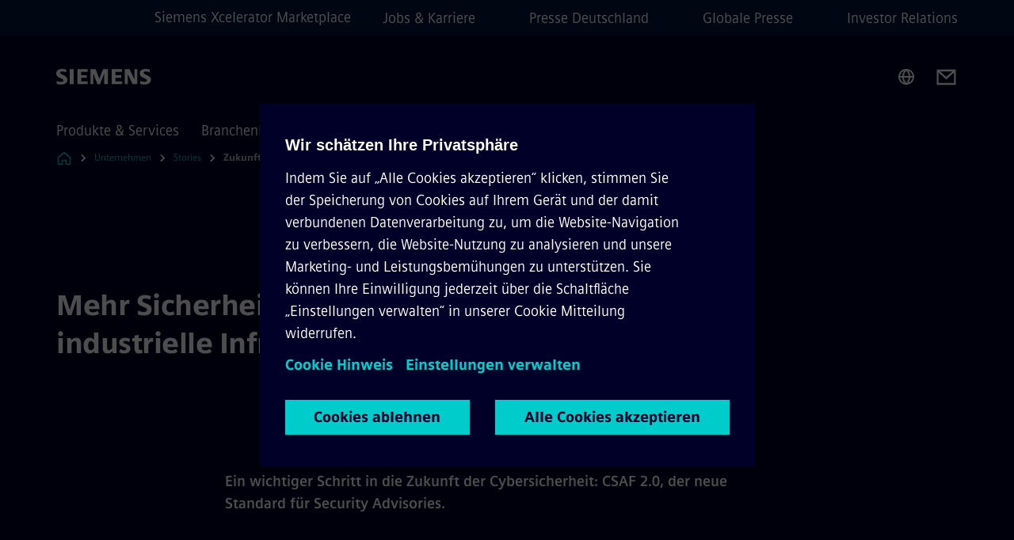

--- FILE ---
content_type: text/html
request_url: https://www.siemens.com/de/de/unternehmen/stories/forschung-technologien/cybersecurity/csaf.html
body_size: 6597
content:
<!DOCTYPE html>
<html lang='de' dir='ltr'>

  <head>
    <meta charset='utf-8' />
    <link rel="stylesheet" type="text/css" href="/assets/static/onRenderClient.45efb5d4.css"><link rel="stylesheet" type="text/css" href="/assets/static/search.1156d725.css"><link rel="stylesheet" type="text/css" href="/assets/static/StepCarousel.cca2ceee.css"><link rel="stylesheet" type="text/css" href="/assets/static/ResponsiveLayout.7f1d8e7e.css"><link rel="stylesheet" type="text/css" href="/assets/static/Modal.02e7bb2e.css"><link rel="stylesheet" type="text/css" href="/assets/static/ScrollbarShadows.5173f092.css"><link rel="stylesheet" type="text/css" href="/assets/static/use-section-in-viewport.db47ab30.css">
    <link rel="stylesheet" type="text/css" href="/assets/static/Logo.0c904b93.css"><link rel="stylesheet" type="text/css" href="/assets/static/SearchInput.2865e8cc.css"><link rel="stylesheet" type="text/css" href="/assets/static/Breadcrumbs.3497a2a9.css"><link rel="stylesheet" type="text/css" href="/assets/static/Button.7d9878e9.css"><link rel="stylesheet" type="text/css" href="/assets/static/DefaultPage.ec7bd55c.css"><link rel="preload" href="/assets/static/SectionAnchor.9aae9b0c.css" as="style" type="text/css"><meta name="viewport" content="width=device-width, initial-scale=1, maximum-scale=1, minimum-scale=1, user-scalable=no, viewport-fit=cover" /><meta name='app-revision' content='2025-11-20T10:13:36.000Z - master - 6f77caf' /><meta http-equiv='Cache-Control' content='public, max-age=600, must-revalidate'><title>Mehr Sicherheit für industrielle Infrastrukturen - Siemens DE</title>
<link rel="canonical" href="https://www.siemens.com/de/de/unternehmen/stories/forschung-technologien/cybersecurity/csaf.html">
<meta name="dc.date.created" content="2022-04-15T10:51:00Z" data-generated="">
<meta name="dc.date.modified" content="2024-11-22T11:54:56Z" data-generated="">
<meta name="dc.identifier" content="/content/tenants/siemens-com/de/de/company/stories/research-technologies/folder-cyber-security/csaf" data-generated="">
<meta name="dc.language" content="de" data-generated="">
<meta name="dc.region" content="de" data-generated="">
<meta name="dc.type" content="fw_Inspiring" data-generated="">
<meta name="description" content="CSAF 2.0: A groundbreaking open-source standard automating security advisories to enhance industrial cybersecurity and streamline vulnerability management." data-generated="">
<meta name="fragmentUUID" content="siem:NtomkNsDdJh" data-generated="">
<meta name="google-site-verification" content="Fvc_0K5ODtgQhJnUZsLIdmILnMTt2yNV_oA4xxtDVSw" data-generated="">
<meta name="language" content="de" data-generated="">
<meta name="msapplication-tap-highlight" content="NO" data-generated="">
<meta name="org" content="CM B" data-generated="">
<meta name="robots" content="follow,index" data-generated="">
<meta name="searchRecommendationKeywords" content="Cybersicherheit" data-generated="">
<meta name="searchTeaserImage" content="https://assets.new.siemens.com/siemens/assets/api/uuid:68cff0da-c19d-4097-86e5-12121369f5ab/width:2000/quality:high/System-Integrity.jpg" data-generated="">
<meta name="searchTitle" content="Mehr Sicherheit für industrielle Infrastrukturen" data-generated="">
<meta name="tags" content="67687a72-6d86-3ccf-8af3-52c0e3dea8c6" data-generated="">
<meta name="template" content="fw_siemens-magazine-page" data-generated="">
<meta name="twitter:card" content="summary_large_image" data-generated="">
<meta name="twitter:description" content="CSAF 2.0: Wie ein Standard ihre Cybersicherheit erhöhen kann." data-generated="">
<meta name="twitter:image" content="https://assets.new.siemens.com/siemens/assets/api/uuid:68cff0da-c19d-4097-86e5-12121369f5ab/width:2000/quality:high/System-Integrity.jpg" data-generated="">
<meta name="twitter:site" content="@siemens" data-generated="">
<meta name="twitter:title" content="Mehr Sicherheit für industrielle Infrastrukturen" data-generated="">
<meta property="og:description" content="CSAF 2.0: Wie ein Standard ihre Cybersicherheit erhöhen kann." data-generated="">
<meta property="og:image" content="https://assets.new.siemens.com/siemens/assets/api/uuid:68cff0da-c19d-4097-86e5-12121369f5ab/width:2000/quality:high/System-Integrity.jpg" data-generated="">
<meta property="og:locale" content="de" data-generated="">
<meta property="og:title" content="Mehr Sicherheit für industrielle Infrastrukturen" data-generated="">
<meta property="og:type" content="website" data-generated="">
<meta property="og:url" content="https://www.siemens.com/de/de/unternehmen/stories/forschung-technologien/cybersecurity/csaf.html" data-generated=""><link rel="preconnect" href="https://assets.adobedtm.com" /><link rel="preconnect" href="https://w3.siemens.com" /><link rel="preconnect" href="https://siemens.sc.omtrdc.net" /><link rel="preconnect" href="https://assets.new.siemens.com" /><link rel='preconnect' href='https://api.dc.siemens.com/fluidweb' /><script src='//assets.adobedtm.com/launch-EN94e8a0c1a62247fb92741f83d3ea12b6.min.js'></script><link rel="apple-touch-icon" sizes="180x180" href="https://cdn.c2comms.cloud/images/favicons/1.0/apple-touch-icon.png"><link rel="icon" type="image/png" sizes="32x32" href="https://cdn.c2comms.cloud/images/favicons/1.0/favicon-32x32.png"><link rel="icon" type="image/png" sizes="16x16" href="https://cdn.c2comms.cloud/images/favicons/1.0/favicon-16x16.png"><link rel="manifest" href="https://cdn.c2comms.cloud/images/favicons/1.0/site.webmanifest"><link rel="mask-icon" href="https://cdn.c2comms.cloud/images/favicons/1.0/safari-pinned-tab.svg" color="#5bbad5"><link rel="shortcut icon" href="https://cdn.c2comms.cloud/images/favicons/1.0/favicon.ico"><meta name="msapplication-TileColor" content="#da532c"><meta name="msapplication-config" content="https://cdn.c2comms.cloud/images/favicons/1.0/browserconfig.xml"><meta name="theme-color" content="#ffffff"><script> var _mtm = window._mtm = window._mtm || []; _mtm.push({'mtm.startTime': (new Date().getTime()), 'event': 'mtm.Start'});
      (function() {
        var d=document, g=d.createElement('script'), s=d.getElementsByTagName('script')[0];
        g.async=true; g.src='https://w3.siemens.com/js/container_Rfpo1n9N.js'; s.parentNode.insertBefore(g,s);
      })();
    </script>
  </head>

  <body class='fluidWebRoot'>
    <div id='app'><div class="app"><!--[--><div class="page fluidPage"><div class="fluidPage__wrapper page__wrapper"><!--[--><header class="header"><ul class="skipLinks" data-ste-element="skip-links"><li><a style="" class="button button--tertiary button--default button--icon button--iconArrowRight button--iconRight button--link skipLinks__skipLink skipLinks__skipLink" data-ste-element href="#main" target="_self"><!--[-->Zum Hauptinhalt springen<!--]--></a></li><li><a data-ste-element="inlineLink" class="skipLinks__skipLink inlineLink inlineLink--default skipLinks__skipLink" href="#navigation"><!--[--><!----><!--[--><!--[-->Zur Hauptnavigation springen<!--]--><!--]--><span class="icon icon__name--chevron-right inlineLink__icon" data-ste-element="icon" style="--icon-color:white;--icon-size:20px;" position="after"></span><!--]--></a></li><li><a data-ste-element="inlineLink" class="skipLinks__skipLink inlineLink inlineLink--default skipLinks__skipLink" href="#footer"><!--[--><!----><!--[--><!--[-->Zur Fußzeile springen<!--]--><!--]--><span class="icon icon__name--chevron-right inlineLink__icon" data-ste-element="icon" style="--icon-color:white;--icon-size:20px;" position="after"></span><!--]--></a></li></ul><div class="responsiveLayout responsiveLayout--hideOnXsmall responsiveLayout--hideOnSmall header__metaMenu"><!--[--><a data-ste-element="metaNavigationLink" class="metaNavigationLink" href="https://xcelerator.siemens.com/global/en.html" data-v-b19e575c>Siemens Xcelerator Marketplace</a><nav aria-label="Header secondary navigation" class="secondaryNavigation" data-ste-element="secondary-navigation"><!----><ul class="secondaryNavigation__links"><!--[--><li><!--[--><a data-ste-element="metaNavigationLink" class="metaNavigationLink secondaryNavigation__link" href="https://www.siemens.com/de/de/unternehmen/jobs.html" data-v-b19e575c>Jobs &amp; Karriere</a><!--]--></li><li><!--[--><a data-ste-element="metaNavigationLink" class="metaNavigationLink secondaryNavigation__link" href="https://press.siemens.com/de/de" data-v-b19e575c>Presse Deutschland</a><!--]--></li><li><!--[--><a data-ste-element="metaNavigationLink" class="metaNavigationLink secondaryNavigation__link" href="https://press.siemens.com/global/de" data-v-b19e575c>Globale Presse</a><!--]--></li><li><!--[--><a data-ste-element="metaNavigationLink" class="metaNavigationLink secondaryNavigation__link" href="https://www.siemens.com/de/de/unternehmen/investor-relations.html" data-v-b19e575c>Investor Relations</a><!--]--></li><!--]--></ul></nav><!--]--></div><div class="header__topBar"><div class="header__logoContainer"><!--[--><!----><div class="logo" data-ste-element="logo"><a class="logo__logo" tabindex="0" title="Siemens" aria-label="Siemens" href="https://www.siemens.com/de/de.html" target="_self"><!--[--><div class="logo__logoSiemens logo__logoSiemens--white"></div><!--]--></a></div><!--]--><!----></div><div class="header__iconsWrapper"><div class="headerSearch" data-ste-element="header-search"><form class="headerSearch__form"><!----><div class="headerSearch__animationWrapper"><div class="responsiveLayout responsiveLayout--hideOnMedium responsiveLayout--hideOnLarge responsiveLayout--hideOnXlarge"><!--[--><button class="headerSearch__icon" type="submit" value="search" aria-label="Fragen oder suchen Sie etwas ..."></button><!--]--></div><div class="responsiveLayout responsiveLayout--hideOnXsmall responsiveLayout--hideOnSmall"><!--[--><div class="submitInput submitInput--normal submitInput--empty headerSearch__inputWrapper" data-ste-element="submitInput"><!--[--><!--]--><input id="submitInput__input" value data-hj-allow aria-controls="suggestionList__undefined" class="headerSearch__input submitInput__input" aria-label="Fragen oder suchen Sie etwas ..." placeholder="Fragen oder suchen Sie etwas ..." size="32" maxlength="2000" type="text"><!--[--><!--]--><button class="submitInput__applyButton submitInput__applyButton--search" aria-label="Fragen oder suchen Sie etwas ..."></button><!--[--><!--]--></div><div style="display:none;" class="headerSearch__dropdown"><div><span class="headerSearch__suggestionAudioHint" aria-live="polite" tabindex="-1">0 Vorschläge verfügbar. Nutze die Hoch und Runter Pfeiltasten zum Navigieren.</span><div class="headerSearch__suggestionHeadline" tabindex="-1">Search suggestion</div><ul id="suggestionList__undefined" class="headerSearch__suggestions"><!--[--><!--]--><!--[--><!--]--><!--[--><!--]--></ul></div><!----></div><!--]--></div></div></form></div><!----><!----><div class="header__regionSelectorWrapper"><div class="regionSelector"><button id="meta-nav" class="regionSelector__trigger" data-ste-element="region-selector" aria-label="Regionenauswahl" aria-expanded="false" data-disable-live-translation><div class="responsiveLayout responsiveLayout--hideOnXsmall responsiveLayout--hideOnSmall responsiveLayout--hideOnMedium"><!--[--><span data-disable-live-translation>Deutschland</span><!--]--></div></button><!----><!----><!----></div></div><a style="" aria-label="Contact us" class="button button--tertiary button--default button--link header__contactUs header__contactUs" data-ste-element href="https://www.siemens.com/de/de/general/kontakt.html" target="_self"><!--[--><!--]--></a><!----><div class="header__navigationCloseWrapper"><!----></div><!----></div></div><div class="header__navigationWrapper"><div style="display:none;"><!----></div><nav id="navigation" class="header__navigation" aria-label="Header primary navigation"><!----><div class="responsiveLayout responsiveLayout--hideOnMedium responsiveLayout--hideOnLarge responsiveLayout--hideOnXlarge"><!--[--><ul><div class="header__burgerMenuWrapper"><button id="navigation" class="header__burgerMenu" aria-label="menü" aria-expanded="false"></button></div></ul><!--]--></div><div class="responsiveLayout responsiveLayout--hideOnXsmall responsiveLayout--hideOnSmall" style="display:contents;"><!--[--><div class="stepCarousel"><ul class="stepCarousel__links"><!--[--><li class="stepCarousel__link"><!--[--><button class="header__firstNaviItem" aria-expanded="false" aria-haspopup="false" aria-live="off">Produkte & Services</button><!--]--></li><li class="stepCarousel__link"><!--[--><button class="header__firstNaviItem" aria-expanded="false" aria-haspopup="false" aria-live="off">Branchenlösungen</button><!--]--></li><li class="stepCarousel__link"><!--[--><button class="header__firstNaviItem header__firstNaviItem--activePath" aria-expanded="false" aria-haspopup="false" aria-live="off">Unternehmen</button><!--]--></li><!--]--><li><!--[--><!--]--></li></ul><!----><!----></div><!--]--></div></nav></div><!----><!----><!----><!----></header><!----><!--]--><!--[--><!--[--><main id="main" class="contentTree" data-ste-element="content-tree"><div class="contentTree__itemsWrapper"><!--[--><div class="contentTree__item"><!----></div><div class="contentTree__item"><!----></div><div class="contentTree__item"><!----></div><div class="contentTree__item"><!----></div><!--]--><div class="contentTree__item"><!----></div></div></main><!--]--><!--]--></div><!----><!----><div class="page__backToTopButtonContainer"><!----></div><footer id="footer" class="footer" data-ste-element="footer"><!--[--><!--[--><ul class="footer__footerLinksWrapper footer__footerLinksWrapper--flexEnd"><!--[--><li class="footer__footerLinksItem"><a class="footerLink footer__footerLink" data-ste-element="footerLink" href="https://www.siemens.com/de/de/general/legal.html" data-v-774b2169><!--[-->Impressum <!--]--></a></li><li class="footer__footerLinksItem"><a class="footerLink footer__footerLink" data-ste-element="footerLink" href="https://www.siemens.com/de/de/general/datenschutz.html" data-v-774b2169><!--[-->Datenschutz <!--]--></a></li><li class="footer__footerLinksItem"><a class="footerLink footer__footerLink" data-ste-element="footerLink" href="https://www.siemens.com/de/de/general/cookie-richtlinien.html" data-v-774b2169><!--[-->Cookie Richtlinien <!--]--></a></li><li class="footer__footerLinksItem"><a class="footerLink footer__footerLink" data-ste-element="footerLink" href="https://www.siemens.com/de/de/general/nutzungsbedingungen.html" data-v-774b2169><!--[-->Nutzungsbedingungen <!--]--></a></li><li class="footer__footerLinksItem"><a class="footerLink footer__footerLink" data-ste-element="footerLink" href="https://www.siemens.com/de/de/general/digitales-zertifikat.html" data-v-774b2169><!--[-->Digitales Zertifikat <!--]--></a></li><li class="footer__footerLinksItem"><a class="footerLink footer__footerLink" data-ste-element="footerLink" href="https://www.siemens.com/de/de/unternehmen/konzern/compliance/meldewege.html" data-v-774b2169><!--[-->Whistleblowing<!--]--></a></li><!--]--></ul><!--]--><!--[--><!----><!--]--><!--[--><div class="footer__copyrightWrapper"><span class="footer__copyright">© Siemens 1996 – 2025</span></div><!--]--><!--[--><div class="footer__socialMedia__wrapper"><div class="logo_wrapper"><div id="logo" class="logo"><a class="logo__logo" href="https://www.siemens.com/global/en.html" tabindex="0" title="Siemens" aria-label="Siemens" style="" target="_blank"><div class="logo__logoSiemens"></div></a></div><!----></div><ul class="footer__socialMedia_links"><!--[--><li><a aria-label="LinkedIn" href="https://www.linkedin.com/company/siemens" class="footer__socialMediaItem" rel="noopener noreferrer" target="_blank"><span class="icon icon__name--linkedin" data-ste-element="icon" style="--icon-color:white;--icon-size:24px;"></span></a></li><li><a aria-label="YouTube" href="https://www.youtube.com/@siemens" class="footer__socialMediaItem" rel="noopener noreferrer" target="_blank"><span class="icon icon__name--youtube" data-ste-element="icon" style="--icon-color:white;--icon-size:24px;"></span></a></li><li><a aria-label="Instagram" href="https://www.instagram.com/siemens/" class="footer__socialMediaItem" rel="noopener noreferrer" target="_blank"><span class="icon icon__name--instagram" data-ste-element="icon" style="--icon-color:white;--icon-size:24px;"></span></a></li><li><a aria-label="Twitter" href="https://twitter.com/siemens" class="footer__socialMediaItem" rel="noopener noreferrer" target="_blank"><span class="icon icon__name--twitter" data-ste-element="icon" style="--icon-color:white;--icon-size:24px;"></span></a></li><li><a aria-label="Facebook" href="https://www.facebook.com/Siemens" class="footer__socialMediaItem" rel="noopener noreferrer" target="_blank"><span class="icon icon__name--facebook" data-ste-element="icon" style="--icon-color:white;--icon-size:24px;"></span></a></li><!--]--></ul></div><!--]--><!--]--></footer></div><!--]--></div></div>
    <link rel="modulepreload" href="/assets/js/Button-54bae0bc.js" as="script" type="text/javascript"><link rel="modulepreload" href="/assets/js/DefaultPage-fc7114f0.js" as="script" type="text/javascript"><link rel="modulepreload" href="/assets/js/SectionAnchor-ac5744a5.js" as="script" type="text/javascript"><script>"use strict";(()=>{var{replace:s}="",g=/&(?:amp|#38|lt|#60|gt|#62|apos|#39|quot|#34);/g;var l={"&amp;":"&","&#38;":"&","&lt;":"<","&#60;":"<","&gt;":">","&#62;":">","&apos;":"'","&#39;":"'","&quot;":'"',"&#34;":'"'},p=e=>l[e],n=e=>s.call(e,g,p);var o={A:"groupA",B:"groupB"};var t={BAD_REQUEST:400,INTERNAL_SERVER_ERROR:500,NOT_FOUND:404,TEMPORARY_REDIRECT:307,UNARHORIZED:401},c={[t.TEMPORARY_REDIRECT]:{code:t.BAD_REQUEST,message:"Method and body not changed.",title:"Temporary Redirect"},[t.BAD_REQUEST]:{code:t.BAD_REQUEST,title:"Bad request"},[t.UNARHORIZED]:{code:t.UNARHORIZED,title:"Unauthorized"},[t.NOT_FOUND]:{code:t.NOT_FOUND,message:"This page could not be found.",title:"Page Not Found"},[t.INTERNAL_SERVER_ERROR]:{code:t.INTERNAL_SERVER_ERROR,message:"Internal Server Error",title:"Something went wrong."}};var r=(e,a)=>{if(!a)return;if(a==="main"){e.abtest=o.A;return}e.abtest=o.B,e.path=e.path.replace(/(.*)-b\.html$/,"$1.html")};window.siemens={datalayer:JSON.parse(n(`{\&quot;activateStream\&quot;:false,\&quot;component\&quot;:{},\&quot;copyright\&quot;:\&quot;© Siemens 1996 – &lt;year&gt;\&quot;,\&quot;dateFormat\&quot;:\&quot;d. MMM yyyy\&quot;,\&quot;dateFormatWithoutYear\&quot;:\&quot;d. MMM\&quot;,\&quot;designVariant\&quot;:\&quot;dark\&quot;,\&quot;footerLinks\&quot;:[{\&quot;text\&quot;:\&quot;Impressum \&quot;,\&quot;url\&quot;:\&quot;https://www.siemens.com/de/de/general/legal.html\&quot;,\&quot;target\&quot;:\&quot;newtab\&quot;},{\&quot;text\&quot;:\&quot;Datenschutz \&quot;,\&quot;url\&quot;:\&quot;https://www.siemens.com/de/de/general/datenschutz.html\&quot;,\&quot;target\&quot;:\&quot;newtab\&quot;},{\&quot;text\&quot;:\&quot;Cookie Richtlinien \&quot;,\&quot;url\&quot;:\&quot;https://www.siemens.com/de/de/general/cookie-richtlinien.html\&quot;,\&quot;target\&quot;:\&quot;newtab\&quot;},{\&quot;text\&quot;:\&quot;Nutzungsbedingungen \&quot;,\&quot;url\&quot;:\&quot;https://www.siemens.com/de/de/general/nutzungsbedingungen.html\&quot;,\&quot;target\&quot;:\&quot;newtab\&quot;},{\&quot;text\&quot;:\&quot;Digitales Zertifikat \&quot;,\&quot;url\&quot;:\&quot;https://www.siemens.com/de/de/general/digitales-zertifikat.html\&quot;,\&quot;target\&quot;:\&quot;newtab\&quot;},{\&quot;text\&quot;:\&quot;Whistleblowing\&quot;,\&quot;url\&quot;:\&quot;https://www.siemens.com/de/de/unternehmen/konzern/compliance/meldewege.html\&quot;,\&quot;target\&quot;:\&quot;newtab\&quot;}],\&quot;headerLinks\&quot;:[{\&quot;text\&quot;:\&quot;Jobs &amp; Karriere\&quot;,\&quot;url\&quot;:\&quot;https://www.siemens.com/de/de/unternehmen/jobs.html\&quot;,\&quot;target\&quot;:\&quot;sametab\&quot;},{\&quot;links\&quot;:[{\&quot;target\&quot;:\&quot;sametab\&quot;,\&quot;text\&quot;:\&quot;Presse Deutschland\&quot;,\&quot;url\&quot;:\&quot;https://press.siemens.com/de/de\&quot;},{\&quot;target\&quot;:\&quot;sametab\&quot;,\&quot;text\&quot;:\&quot;Globale Presse\&quot;,\&quot;url\&quot;:\&quot;https://press.siemens.com/global/de\&quot;}],\&quot;text\&quot;:\&quot;Presse\&quot;},{\&quot;text\&quot;:\&quot;Investor Relations\&quot;,\&quot;url\&quot;:\&quot;https://www.siemens.com/de/de/unternehmen/investor-relations.html\&quot;,\&quot;target\&quot;:\&quot;sametab\&quot;}],\&quot;isBusinessLinksDeactivated\&quot;:true,\&quot;jquery\&quot;:false,\&quot;language\&quot;:\&quot;de\&quot;,\&quot;navRegion\&quot;:\&quot;de\&quot;,\&quot;navigation\&quot;:{\&quot;continent\&quot;:\&quot;Europa\&quot;,\&quot;inPageNavigation\&quot;:{\&quot;enabled\&quot;:false,\&quot;headlines\&quot;:[]},\&quot;navTitle\&quot;:\&quot;Mehr Sicherheit für industrielle Infrastrukturen\&quot;,\&quot;navText\&quot;:\&quot;Mehr Sicherheit für industrielle Infrastrukturen\&quot;,\&quot;hideInNav\&quot;:true,\&quot;showInBread\&quot;:false,\&quot;linkUrl\&quot;:\&quot;https://www.siemens.com/de/de/unternehmen/stories/forschung-technologien/cybersecurity/csaf.html\&quot;,\&quot;rank\&quot;:41},\&quot;pagePath\&quot;:\&quot;/de/de/unternehmen/stories/forschung-technologien/cybersecurity/csaf.html\&quot;,\&quot;pageStructure\&quot;:[\&quot;siem:oPm5EVoq3gT\&quot;,\&quot;siem:ScnSJdYC2Jv\&quot;,\&quot;siem:4lTuVFLDYnm\&quot;,\&quot;siem:YgdCjLJT2Cp\&quot;],\&quot;pageTitle\&quot;:\&quot;Mehr Sicherheit für industrielle Infrastrukturen - Siemens DE\&quot;,\&quot;snapScroll\&quot;:false,\&quot;socialChannels\&quot;:[{\&quot;label\&quot;:\&quot;LinkedIn\&quot;,\&quot;url\&quot;:\&quot;https://www.linkedin.com/company/siemens\&quot;,\&quot;type\&quot;:\&quot;linkedin\&quot;},{\&quot;label\&quot;:\&quot;YouTube\&quot;,\&quot;url\&quot;:\&quot;https://www.youtube.com/@siemens\&quot;,\&quot;type\&quot;:\&quot;youtube\&quot;},{\&quot;label\&quot;:\&quot;Instagram\&quot;,\&quot;url\&quot;:\&quot;https://www.instagram.com/siemens/\&quot;,\&quot;type\&quot;:\&quot;instagram\&quot;},{\&quot;label\&quot;:\&quot;Twitter\&quot;,\&quot;url\&quot;:\&quot;https://twitter.com/siemens\&quot;,\&quot;type\&quot;:\&quot;twitter\&quot;},{\&quot;label\&quot;:\&quot;Facebook\&quot;,\&quot;url\&quot;:\&quot;https://www.facebook.com/Siemens\&quot;,\&quot;type\&quot;:\&quot;facebook\&quot;}],\&quot;tagsearchContentItems\&quot;:[],\&quot;tagsearchEnableRelatedTags\&quot;:false,\&quot;tagsearchInitialContent\&quot;:[],\&quot;tagsearchShowRecommendations\&quot;:false,\&quot;tagsearchTags\&quot;:[\&quot;Stories\&quot;],\&quot;topics\&quot;:[],\&quot;urlParams\&quot;:[],\&quot;useLazyload\&quot;:false}`)),pageConfiguration:JSON.parse(n(`{\&quot;path\&quot;:\&quot;/de/de/unternehmen/stories/forschung-technologien/cybersecurity/csaf.html\&quot;,\&quot;dateFormat\&quot;:\&quot;d. MMM yyyy\&quot;,\&quot;dateFormatWithoutYear\&quot;:\&quot;d. MMM\&quot;,\&quot;pageStructure\&quot;:[\&quot;siem:oPm5EVoq3gT\&quot;,\&quot;siem:ScnSJdYC2Jv\&quot;,\&quot;siem:4lTuVFLDYnm\&quot;,\&quot;siem:YgdCjLJT2Cp\&quot;],\&quot;tagsearchEnableRelatedTags\&quot;:false,\&quot;tagsearchInitialContent\&quot;:[],\&quot;tagsearchShowRecommendations\&quot;:false,\&quot;tagsearchTags\&quot;:[\&quot;Stories\&quot;],\&quot;copyRight\&quot;:\&quot;© Siemens 1996 – &lt;year&gt;\&quot;,\&quot;socialChannels\&quot;:[{\&quot;label\&quot;:\&quot;LinkedIn\&quot;,\&quot;url\&quot;:\&quot;https://www.linkedin.com/company/siemens\&quot;,\&quot;type\&quot;:\&quot;linkedin\&quot;},{\&quot;label\&quot;:\&quot;YouTube\&quot;,\&quot;url\&quot;:\&quot;https://www.youtube.com/@siemens\&quot;,\&quot;type\&quot;:\&quot;youtube\&quot;},{\&quot;label\&quot;:\&quot;Instagram\&quot;,\&quot;url\&quot;:\&quot;https://www.instagram.com/siemens/\&quot;,\&quot;type\&quot;:\&quot;instagram\&quot;},{\&quot;label\&quot;:\&quot;Twitter\&quot;,\&quot;url\&quot;:\&quot;https://twitter.com/siemens\&quot;,\&quot;type\&quot;:\&quot;twitter\&quot;},{\&quot;label\&quot;:\&quot;Facebook\&quot;,\&quot;url\&quot;:\&quot;https://www.facebook.com/Siemens\&quot;,\&quot;type\&quot;:\&quot;facebook\&quot;}],\&quot;footerLinks\&quot;:[{\&quot;text\&quot;:\&quot;Impressum \&quot;,\&quot;url\&quot;:\&quot;https://www.siemens.com/de/de/general/legal.html\&quot;,\&quot;target\&quot;:\&quot;newtab\&quot;},{\&quot;text\&quot;:\&quot;Datenschutz \&quot;,\&quot;url\&quot;:\&quot;https://www.siemens.com/de/de/general/datenschutz.html\&quot;,\&quot;target\&quot;:\&quot;newtab\&quot;},{\&quot;text\&quot;:\&quot;Cookie Richtlinien \&quot;,\&quot;url\&quot;:\&quot;https://www.siemens.com/de/de/general/cookie-richtlinien.html\&quot;,\&quot;target\&quot;:\&quot;newtab\&quot;},{\&quot;text\&quot;:\&quot;Nutzungsbedingungen \&quot;,\&quot;url\&quot;:\&quot;https://www.siemens.com/de/de/general/nutzungsbedingungen.html\&quot;,\&quot;target\&quot;:\&quot;newtab\&quot;},{\&quot;text\&quot;:\&quot;Digitales Zertifikat \&quot;,\&quot;url\&quot;:\&quot;https://www.siemens.com/de/de/general/digitales-zertifikat.html\&quot;,\&quot;target\&quot;:\&quot;newtab\&quot;},{\&quot;text\&quot;:\&quot;Whistleblowing\&quot;,\&quot;url\&quot;:\&quot;https://www.siemens.com/de/de/unternehmen/konzern/compliance/meldewege.html\&quot;,\&quot;target\&quot;:\&quot;newtab\&quot;}],\&quot;headerLinks\&quot;:[{\&quot;text\&quot;:\&quot;Jobs &amp; Karriere\&quot;,\&quot;url\&quot;:\&quot;https://www.siemens.com/de/de/unternehmen/jobs.html\&quot;,\&quot;target\&quot;:\&quot;sametab\&quot;},{\&quot;links\&quot;:[{\&quot;target\&quot;:\&quot;sametab\&quot;,\&quot;text\&quot;:\&quot;Presse Deutschland\&quot;,\&quot;url\&quot;:\&quot;https://press.siemens.com/de/de\&quot;},{\&quot;target\&quot;:\&quot;sametab\&quot;,\&quot;text\&quot;:\&quot;Globale Presse\&quot;,\&quot;url\&quot;:\&quot;https://press.siemens.com/global/de\&quot;}],\&quot;text\&quot;:\&quot;Presse\&quot;},{\&quot;text\&quot;:\&quot;Investor Relations\&quot;,\&quot;url\&quot;:\&quot;https://www.siemens.com/de/de/unternehmen/investor-relations.html\&quot;,\&quot;target\&quot;:\&quot;sametab\&quot;}],\&quot;headerContactUsButtonLink\&quot;:\&quot;https://www.siemens.com/de/de/general/kontakt.html\&quot;,\&quot;language\&quot;:\&quot;de\&quot;,\&quot;activateStream\&quot;:false,\&quot;designVariant\&quot;:\&quot;dark\&quot;,\&quot;liveTranslation\&quot;:false,\&quot;snapScroll\&quot;:false,\&quot;analyticsPageTitle\&quot;:\&quot;Mehr Sicherheit für industrielle Infrastrukturen\&quot;,\&quot;authorOrg\&quot;:\&quot;CM B\&quot;,\&quot;dateCreated\&quot;:\&quot;2022-04-21T16:26:13Z\&quot;,\&quot;dateModified\&quot;:\&quot;2024-09-02T23:22:29Z\&quot;,\&quot;datePublished\&quot;:\&quot;2024-11-22T11:54:56Z\&quot;,\&quot;fragment_uuid\&quot;:\&quot;siem:NtomkNsDdJh\&quot;,\&quot;ownerOrg\&quot;:\&quot;CM B\&quot;,\&quot;pageTitle\&quot;:\&quot;Mehr Sicherheit für industrielle Infrastrukturen - Siemens DE\&quot;,\&quot;metaData\&quot;:[\&quot;template=fw_siemens-magazine-page\&quot;,\&quot;og:image=https://assets.new.siemens.com/siemens/assets/api/uuid:68cff0da-c19d-4097-86e5-12121369f5ab/width:2000/quality:high/System-Integrity.jpg\&quot;,\&quot;twitter:card=summary_large_image\&quot;,\&quot;language=de\&quot;,\&quot;og:description=CSAF 2.0: Wie ein Standard ihre Cybersicherheit erhöhen kann.\&quot;,\&quot;twitter:image=https://assets.new.siemens.com/siemens/assets/api/uuid:68cff0da-c19d-4097-86e5-12121369f5ab/width:2000/quality:high/System-Integrity.jpg\&quot;,\&quot;searchRecommendationKeywords=Cybersicherheit\&quot;,\&quot;twitter:site=@siemens\&quot;,\&quot;msapplication-tap-highlight=NO\&quot;,\&quot;dc.type=fw_Inspiring\&quot;,\&quot;robots=follow,index\&quot;,\&quot;og:type=website\&quot;,\&quot;twitter:title=Mehr Sicherheit für industrielle Infrastrukturen\&quot;,\&quot;google-site-verification=Fvc_0K5ODtgQhJnUZsLIdmILnMTt2yNV_oA4xxtDVSw\&quot;,\&quot;org=CM B\&quot;,\&quot;og:title=Mehr Sicherheit für industrielle Infrastrukturen\&quot;,\&quot;dc.date.created=2022-04-15T10:51:00Z\&quot;,\&quot;searchTeaserImage=https://assets.new.siemens.com/siemens/assets/api/uuid:68cff0da-c19d-4097-86e5-12121369f5ab/width:2000/quality:high/System-Integrity.jpg\&quot;,\&quot;searchTitle=Mehr Sicherheit für industrielle Infrastrukturen\&quot;,\&quot;tags=67687a72-6d86-3ccf-8af3-52c0e3dea8c6\&quot;,\&quot;dc.region=de\&quot;,\&quot;twitter:description=CSAF 2.0: Wie ein Standard ihre Cybersicherheit erhöhen kann.\&quot;,\&quot;og:locale=de\&quot;,\&quot;dc.date.modified=2024-11-22T11:54:56Z\&quot;,\&quot;dc.identifier=/content/tenants/siemens-com/de/de/company/stories/research-technologies/folder-cyber-security/csaf\&quot;,\&quot;fragmentUUID=siem:NtomkNsDdJh\&quot;,\&quot;dc.language=de\&quot;,\&quot;og:url=https://www.siemens.com/de/de/unternehmen/stories/forschung-technologien/cybersecurity/csaf.html\&quot;,\&quot;description=CSAF 2.0: A groundbreaking open-source standard automating security advisories to enhance industrial cybersecurity and streamline vulnerability management.\&quot;],\&quot;linkData\&quot;:[\&quot;canonical=https://www.siemens.com/de/de/unternehmen/stories/forschung-technologien/cybersecurity/csaf.html\&quot;],\&quot;pageVersion\&quot;:\&quot;1.4\&quot;,\&quot;systemURL\&quot;:\&quot;/content/tenants/siemens-com/de/de/company/stories/research-technologies/folder-cyber-security/csaf\&quot;,\&quot;tags\&quot;:[{\&quot;uuid\&quot;:\&quot;67687a72-6d86-3ccf-8af3-52c0e3dea8c6\&quot;,\&quot;path\&quot;:\&quot;company:stories\&quot;,\&quot;titles\&quot;:{\&quot;title_en\&quot;:\&quot;Stories\&quot;,\&quot;title\&quot;:\&quot;Stories\&quot;,\&quot;title_nl\&quot;:\&quot;Sieformatie\&quot;}}],\&quot;template\&quot;:\&quot;fw_siemens-magazine-page\&quot;,\&quot;type\&quot;:\&quot;fw_Inspiring\&quot;,\&quot;visualTags\&quot;:[],\&quot;navigation\&quot;:{\&quot;continent\&quot;:\&quot;Europa\&quot;,\&quot;inPageNavigation\&quot;:{\&quot;enabled\&quot;:false,\&quot;headlines\&quot;:[]},\&quot;navTitle\&quot;:\&quot;Mehr Sicherheit für industrielle Infrastrukturen\&quot;,\&quot;navText\&quot;:\&quot;Mehr Sicherheit für industrielle Infrastrukturen\&quot;,\&quot;hideInNav\&quot;:true,\&quot;showInBread\&quot;:false,\&quot;linkUrl\&quot;:\&quot;https://www.siemens.com/de/de/unternehmen/stories/forschung-technologien/cybersecurity/csaf.html\&quot;,\&quot;rank\&quot;:41},\&quot;navRegion\&quot;:\&quot;de\&quot;,\&quot;topics\&quot;:[],\&quot;tenant\&quot;:\&quot;SIEMENS_COM\&quot;,\&quot;domain\&quot;:\&quot;COM\&quot;}`)),pageReady:!1};window.siemens.datalayer.page=window.siemens.pageConfiguration;var i;try{i=__X_AB_TEST__}catch{}finally{r(window.siemens.pageConfiguration,i)}})();
</script><script src="//w3.siemens.com/ote/ote_config.js"></script><script src="//w3.siemens.com/ote/aem/ote.js"></script><script type='module' src='/assets/js/usercentrics/siemens-usercentrics-581b5ec2.js'></script><script>    
    var client = new XMLHttpRequest();
    client.open('HEAD', window.location.href);
    client.onreadystatechange = function() {
	    if (this.readyState === client.HEADERS_RECEIVED) {
		    const abtest = client.getResponseHeader("X-Ab-Test");
		    if (abtest === 'main') {
			    siemens.datalayer.page.abtest = "groupA";
		    } else if (abtest === 'experiment') {
			siemens.datalayer.page.path = window.location.pathname;
			siemens.datalayer.page.abtest = "groupB";
		    }
        }
    };
    client.send();

</script>
<script>    
  (function () {
    var trackingTimer = setInterval(function () {
      var visitorApiIndex = 2;

      function checkConditions() {
        return typeof window.s_c_il !== "undefined"
          && window.s_c_il.length > visitorApiIndex
          && typeof window.s_c_il[visitorApiIndex] !== "undefined"
          && typeof window.s_c_il[visitorApiIndex].getMarketingCloudVisitorID !== "undefined"
          && window.s_c_il[visitorApiIndex].getMarketingCloudVisitorID() !== ""
          && siemens.datalayer.page.fragment_uuid
          && siemens.datalayer.page.path;
      }

      function callApi(trackQuery) {
        // Replaced jQuery AJAX with native fetch API
        fetch("https://api.dc.siemens.com/fluidweb", {
          method: "POST",
          headers: {
            "Content-Type": "application/json"
          },
          body: JSON.stringify(trackQuery)
        }).catch((error) => {
          console.error("Error sending tracking request:", error);
        });
      }

      function buildTrackQuery(userId, itemId, pagePath) {
        return {
          query: `{trackEvent (userId: "${userId}", itemId: "${itemId}", pagePath: "${pagePath}", eventType: "pageview", eventValue: 0.5, sessionId: "${userId}") }`
        };
      }

      if (checkConditions()) {
        clearInterval(trackingTimer);
        setTimeout(function () {
          var userId = window.s_c_il[visitorApiIndex].getMarketingCloudVisitorID();
          var itemId = siemens.datalayer.page.fragment_uuid;
          var pagePath = siemens.datalayer.page.path;

          var trackQuery = buildTrackQuery(userId, itemId, pagePath);

          callApi(trackQuery);
        }, 1000);
      }
    }, 250);
  })();
</script>
    <noscript aria-hidden='true'>
      <strong>
        We're sorry but the new Siemens doesn't work properly without JavaScript
        enabled. Please enable it to continue.
      </strong>
    </noscript>
    <script id="vike_pageContext" type="application/json">{"analyticsPageTitle":"!undefined","apolloState":{"globalsearch":{},"defaultClient":{}},"customPageContext":"!undefined","deploymentConfig":{"ADYEN_CLIENT_KEY":"test_WMN7GLBS7BDDTC46PTBSBKMQNYX67JMK","ADYEN_ENVIRONMENT":"test","BRIGHTCOVE_ACCOUNT":"1813624294001","BRIGHTCOVE_PLAYER":"VMi7Ptd8P","CAPTCHA_KEY":"6Ld8me0UAAAAALJ2ka1shFDKmr_lcqLGVhiEYMyD","CART_TARGET":"https://xcelerator.siemens.com/global/en/cart.html","COMMS_CLOUD_ANALYTICS":"https://w3.siemens.com/js/container_Rfpo1n9N.js","DEX_API":"https://commerce-api.c2comms.cloud/dex-services/","DEX_IMAGE_TENANT":"/content/dam/siemens/products/marketplace/ecbe-products-new","DPM_HTTP":"https://exports.dps-registry.dc.siemens.com/dpm-export.json","ELOQUA_FORM_RENDERER_HTTP":"https://profiles.siemens.com/pub/v3/forms.js","ENABLE_FRAGMENT_PREVIEW":false,"FONT_VM_TEST_ENABLED":true,"HEADER_SEARCH_URL":"/global/en/search.html","INTEROPS_API":"https://public-apim.siemens.com/c00107-interop/api/v1/","MICROSOFT_FORM_API_ID":"https://public-eur.mkt.dynamics.com/api/v1.0/orgs/fbb5a5ca-32e4-41b4-b5eb-6f93ee4bf56a/","MICROSOFT_FORM_CACHED_URL":"https://assets-eur.mkt.dynamics.com/fbb5a5ca-32e4-41b4-b5eb-6f93ee4bf56a/digitalassets/forms/","MICROSOFT_FORM_RENDERER_HTTP":"https://cxppusa1formui01cdnsa01-endpoint.azureedge.net/eur/FormLoader/FormLoader.bundle.js","MOBILITY_FEATURE":false,"ONLY_DOT_COM_FEATURE":true,"ONLY_XCL_FEATURE":false,"ONLY_XMP_FEATURE":false,"PAYMEMT_CLIENT_ID":"COMMSCLOUD","PAYMENT_HTTP":"https://payment.siemens.com/js/integrated/payment.1.3.min.js","PREVIEW_MODE":false,"SEARCH_FACETS":["LANGUAGES","REGIONS"],"SEARCH_SSR_ENABLED":false,"SENTRY_DSN":"https://4d1f99057d177472603ecaf58f2eeee0@o4504753513824256.ingest.sentry.io/4506654723080192","ACTIVATE_STREAM":true,"ADD_TO_LIST_ENABLED_TAG_UUIDS":["5a7d247f-948d-4f67-959f-bb5eb7242507","4a6efece-5a13-4680-8902-115b6005a669","c3287982-b11c-49cf-9eaa-86363579d96b","8e07596f-2368-4d1b-ba11-9cf46160a42e"],"CONTACT_FORM_HTTP":"https://o8fhtryzal.execute-api.eu-west-1.amazonaws.com/prod","GRAPHQL_GLOBAL_SEARCH_HTTP":"https://api.dc.siemens.com/search","GRAPHQL_HTTP":"https://api.dc.siemens.com/fluidweb","LAUNCH_HTTP":"//assets.adobedtm.com/launch-EN94e8a0c1a62247fb92741f83d3ea12b6.min.js","NAVIGATION_TENANT":"SIEMENS_COM","SENTRY_ENV":"siemenscom-prod","STAGE":"master","SUBSCRIBE_FORM_HTTP":"https://o8fhtryzal.execute-api.eu-west-1.amazonaws.com/prod"},"homepageFallbackFrom":"!undefined","isClient":true,"isLocalhost":false,"language":"de","piniaState":{"ui":{"backToTopHeightMultiplier":3,"design":"default","isStateRegionSelectorOpen":false,"modalMode":false},"contentTree":{},"inpage-navigation":{"visibleSectionId":null},"live-translation":{"currentLanguage":null,"disclaimerLanguage":null,"isDisclaimerAccepted":false,"isDisclaimerOpen":false},"searchBar":{"catalogSuggestionsLoading":false,"originalSearchTermAnalytics":"","searchTerm":"","searchTermAnalytics":"","showSearchBar":false,"suggestionTerm":"","suggestionsLoading":false,"triggerSearchAnalytics":false},"auth":{"loading":true}},"textDirection":"ltr","urlOriginal":"https://www.siemens.com/de/de/unternehmen/stories/forschung-technologien/cybersecurity/csaf.html","urlParsed":{"origin":"https://www.siemens.com","pathname":"/de/de/unternehmen/stories/forschung-technologien/cybersecurity/csaf.html","pathnameOriginal":"/de/de/unternehmen/stories/forschung-technologien/cybersecurity/csaf.html","search":{},"searchAll":{},"searchOriginal":null},"urlPathname":"/de/de/unternehmen/stories/forschung-technologien/cybersecurity/csaf.html","abortReason":"!undefined","_urlRewrite":null,"_urlRedirect":"!undefined","abortStatusCode":"!undefined","_abortCall":"!undefined","_pageContextInitIsPassedToClient":true,"_pageId":"/src/pages/@region/@language/index","data":[{"title":"Produkte & Services","text":"Produkte & Services","hideInNav":false,"showInBread":true,"linkUrl":"https://www.siemens.com/de/de/produkte.html","rank":1,"children":"!undefined"},{"title":"Branchenlösungen","text":"Branchenlösungen","hideInNav":false,"showInBread":true,"linkUrl":"https://www.siemens.com/de/de/branchen.html","rank":2,"children":"!undefined"},{"title":"Unternehmen","text":"Unternehmen","hideInNav":false,"showInBread":true,"linkUrl":"https://www.siemens.com/de/de/unternehmen.html","rank":30,"children":"!undefined"}]}</script><script src="/assets/js/entries/entry-server-routing-5731fff9.js" type="module" async></script><link rel="modulepreload" href="/assets/js/entries/src/pages/@region/@language/index-e66bb9d2.js" as="script" type="text/javascript"><link rel="modulepreload" href="/assets/js/onRenderClient.legacy-d25e5b72.js" as="script" type="text/javascript"><link rel="modulepreload" href="/assets/js/@vue_apollo-option-19faf136.js" as="script" type="text/javascript"><link rel="modulepreload" href="/assets/js/onRenderClient-835da6da.js" as="script" type="text/javascript"><link rel="modulepreload" href="/assets/js/vue-5c8cbd4f.js" as="script" type="text/javascript"><link rel="modulepreload" href="/assets/js/apollo-97148515.js" as="script" type="text/javascript"><link rel="modulepreload" href="/assets/js/@apollo_client-18406a81.js" as="script" type="text/javascript"><link rel="modulepreload" href="/assets/js/graphql-d4ffdae0.js" as="script" type="text/javascript"><link rel="modulepreload" href="/assets/js/pinia-1a5a6f6d.js" as="script" type="text/javascript"><link rel="modulepreload" href="/assets/js/@vue_apollo-composable-f9121ebd.js" as="script" type="text/javascript"><link rel="modulepreload" href="/assets/js/@vueuse-2c99aa08.js" as="script" type="text/javascript"><link rel="modulepreload" href="/assets/js/vue-i18n-165d0c9d.js" as="script" type="text/javascript"><link rel="modulepreload" href="/assets/js/_Page.vue_vue_type_script_setup_true_lang-daaf1744.js" as="script" type="text/javascript"><link rel="modulepreload" href="/assets/js/ContentTree.vue_vue_type_script_setup_true_lang-07d94db3.js" as="script" type="text/javascript"><link rel="modulepreload" href="/assets/js/ContentFragment.vue_vue_type_script_setup_true_lang-c749ed87.js" as="script" type="text/javascript"><link rel="modulepreload" href="/assets/js/use-animation-97061312.js" as="script" type="text/javascript"><link rel="modulepreload" href="/assets/js/use-in-viewport-a78860e3.js" as="script" type="text/javascript"><link rel="modulepreload" href="/assets/js/classes-21eef495.js" as="script" type="text/javascript"><link rel="modulepreload" href="/assets/js/once-ready-0fb4e411.js" as="script" type="text/javascript"><link rel="modulepreload" href="/assets/js/content-tree.store-60f5ab79.js" as="script" type="text/javascript"><link rel="modulepreload" href="/assets/js/get-next-headline-tag-7ce50b27.js" as="script" type="text/javascript"><link rel="modulepreload" href="/assets/js/use-lazy-query-ssr-safe-8f6133de.js" as="script" type="text/javascript"><link rel="modulepreload" href="/assets/js/array-f6d649f8.js" as="script" type="text/javascript"><link rel="modulepreload" href="/assets/js/commerceDEX.store-c7e57bcd.js" as="script" type="text/javascript"><link rel="modulepreload" href="/assets/js/date-fns-119c1f8d.js" as="script" type="text/javascript"><link rel="modulepreload" href="/assets/js/date-fns-locale-en-US-1ec597e4.js" as="script" type="text/javascript"><link rel="modulepreload" href="/assets/js/date-fns-locale_lib-3a754dbd.js" as="script" type="text/javascript"><link rel="modulepreload" href="/assets/js/auth.store-71be472d.js" as="script" type="text/javascript"><link rel="modulepreload" href="/assets/js/search.store-dd7708ef.js" as="script" type="text/javascript"><link rel="modulepreload" href="/assets/js/WithIcon.vue_vue_type_script_setup_true_lang-3faa14ea.js" as="script" type="text/javascript"><link rel="modulepreload" href="/assets/js/Icon.vue_vue_type_script_setup_true_lang-834c593c.js" as="script" type="text/javascript"><link rel="modulepreload" href="/assets/js/modal-e9225439.js" as="script" type="text/javascript"><link rel="modulepreload" href="/assets/js/ui.store-34b910a9.js" as="script" type="text/javascript"><link rel="modulepreload" href="/assets/js/_plugin-vue_export-helper-e536a1f5.js" as="script" type="text/javascript"><link rel="modulepreload" href="/assets/js/StepCarousel.vue_vue_type_style_index_0_lang-9746922b.js" as="script" type="text/javascript"><link rel="modulepreload" href="/assets/js/TrackingClick-6d1301b3.js" as="script" type="text/javascript"><link rel="modulepreload" href="/assets/js/is-triggered-by-enter-29c7a91e.js" as="script" type="text/javascript"><link rel="modulepreload" href="/assets/js/Button.vue_vue_type_script_setup_true_lang-9c5677f8.js" as="script" type="text/javascript"><link rel="modulepreload" href="/assets/js/BaseLoader.vue_vue_type_script_setup_true_lang-37669c50.js" as="script" type="text/javascript"><link rel="modulepreload" href="/assets/js/use-viewport-name-23515f41.js" as="script" type="text/javascript"><link rel="modulepreload" href="/assets/js/breakpoints-310b9677.js" as="script" type="text/javascript"><link rel="modulepreload" href="/assets/js/Modal.vue_vue_type_style_index_0_lang-7c96a2dc.js" as="script" type="text/javascript"><link rel="modulepreload" href="/assets/js/ResponsiveLayout.vue_vue_type_style_index_0_lang-e48ebbf7.js" as="script" type="text/javascript"><link rel="modulepreload" href="/assets/js/use-ref-proxy-4b79357f.js" as="script" type="text/javascript"><link rel="modulepreload" href="/assets/js/ScrollbarShadows.vue_vue_type_script_setup_true_lang-a3171eb1.js" as="script" type="text/javascript"><link rel="modulepreload" href="/assets/js/use-apollo-clients-d129ee4d.js" as="script" type="text/javascript"><link rel="modulepreload" href="/assets/js/use-debounce-functions-52a84480.js" as="script" type="text/javascript"><link rel="modulepreload" href="/assets/js/use-key-handler-30bdc312.js" as="script" type="text/javascript"><link rel="modulepreload" href="/assets/js/use-option-background-style-945cab5d.js" as="script" type="text/javascript"><link rel="modulepreload" href="/assets/js/GlobalSearchSuggestions-98af285d.js" as="script" type="text/javascript"><link rel="modulepreload" href="/assets/js/placeholders-bcffb8e6.js" as="script" type="text/javascript"><link rel="modulepreload" href="/assets/js/SearchInput.vue_vue_type_script_setup_true_lang-911516ab.js" as="script" type="text/javascript"><link rel="modulepreload" href="/assets/js/BaseLoader.vue_vue_type_script_setup_true_lang-f0960148.js" as="script" type="text/javascript"><link rel="modulepreload" href="/assets/js/InlineLink.vue_vue_type_script_setup_true_lang-ed921a6a.js" as="script" type="text/javascript"><link rel="modulepreload" href="/assets/js/uuid-b8394839.js" as="script" type="text/javascript"><link rel="modulepreload" href="/assets/js/use-debounce-f1a4b9a7.js" as="script" type="text/javascript"><link rel="modulepreload" href="/assets/js/ClientOnly.vue_vue_type_script_lang-3a5a4abe.js" as="script" type="text/javascript"><link rel="modulepreload" href="/assets/js/use-section-in-viewport-8a4382b3.js" as="script" type="text/javascript"><link rel="modulepreload" href="/assets/js/get-dom-root-element-41a2b876.js" as="script" type="text/javascript"><link rel="modulepreload" href="/assets/js/use-url-and-context-9b2b8df6.js" as="script" type="text/javascript"><link rel="modulepreload" href="/assets/js/FluidPage.vue_vue_type_script_setup_true_lang-c80d927a.js" as="script" type="text/javascript"><link rel="modulepreload" href="/assets/js/http-status.model-f87edaa5.js" as="script" type="text/javascript">
  </body>
</html>